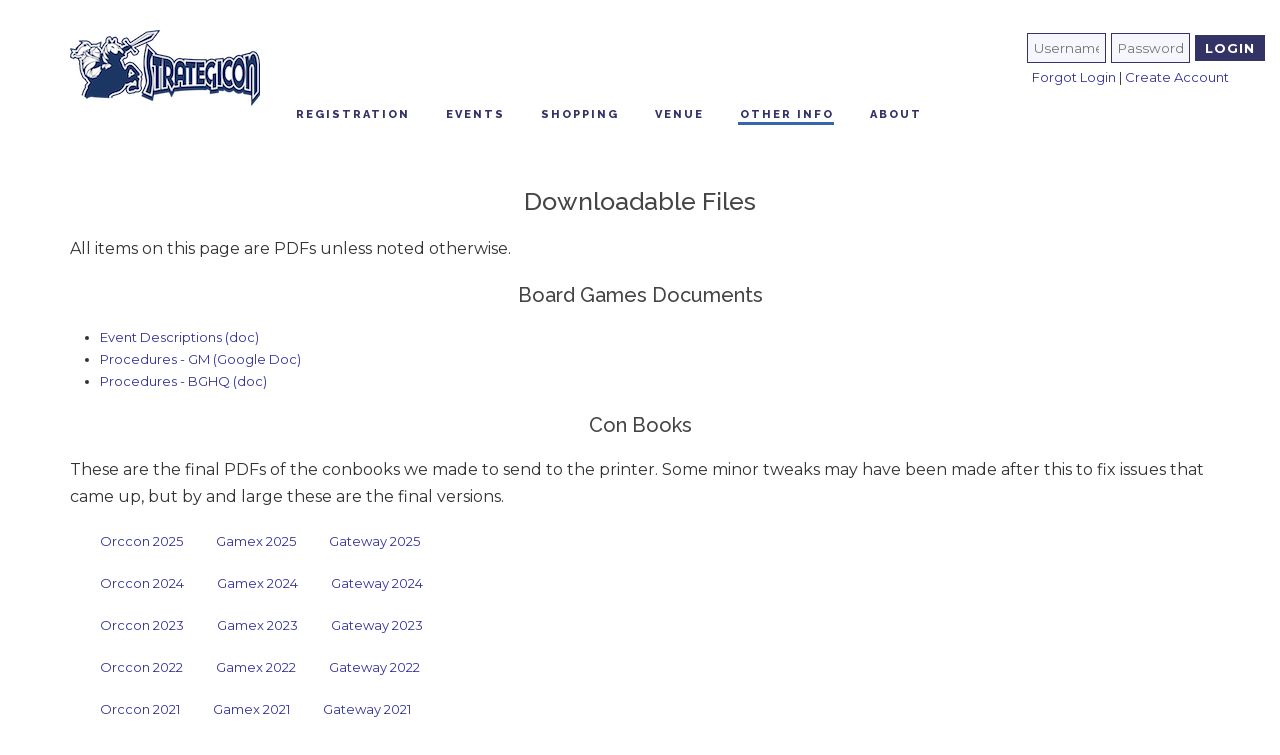

--- FILE ---
content_type: text/html; charset=UTF-8
request_url: https://www.strategicon.net/?downloads
body_size: 5384
content:

<!--[if IE 7]><html class="ie ie7 ltie8 ltie9" lang="en-US"><![endif]-->
<!--[if IE 8]><html class="ie ie8 ltie9" lang="en-US"><![endif]-->
<!--[if !(IE 7) | !(IE 8)  ]><!-->
<html lang="en-US">
<!--<![endif]-->

<head>
 <meta charset="UTF-8" />
 <meta name="viewport" content="initial-scale=1.0" />	
 <meta name="description" content="Strategicon runs three gaming conventions a year. Come and enjoy playing a number of board, card, collectible, miniature, party, tabletop and live action role playing, video and war games. Conventions run for four days each during Presidents, Memorial and Labor Day weekends located at the LAX Hilton." />
<!--
<meta name="keywords" content="game, convention, los angeles, california, play, board, card, collectible, LARP, miniature, RPG, live action, role playing, video" />
-->
 <title>Downloadable Files - Strategicon Conventions</title>
 <meta name='robots' content='index,follow' />
 <!-- link rel='dns-prefetch' href='//platform.vine.co' / -->
 <link rel='dns-prefetch' href='//fonts.googleapis.com' />
 <link rel='dns-prefetch' href='//s.w.org' />

 <link rel='stylesheet' id='master-style-css'  href='/css/master.css' type='text/css' media='all' />
 <link rel='stylesheet' id='Raleway-google-font-css'  href='https://fonts.googleapis.com/css?family=Raleway%3A100%2C200%2C300%2Cregular%2C500%2C600%2C700%2C800%2C900&#038;subset=latin&#038;ver=4.7.3' type='text/css' media='all' />
 <link rel='stylesheet' id='Montserrat-google-font-css'  href='https://fonts.googleapis.com/css?family=Montserrat%3Aregular%2C700&#038;subset=latin&#038;ver=4.7.3' type='text/css' media='all' />
 <link rel='stylesheet' id='Droid-Serif-google-font-css'  href='https://fonts.googleapis.com/css?family=Droid+Serif%3Aregular%2Citalic%2C700%2C700italic&#038;subset=latin&#038;ver=4.7.3' type='text/css' media='all' />
 <link rel='stylesheet' id='master-menu-css'  href='/css/menus-responsive.css' type='text/css' media='all' />
 <link rel='stylesheet' id='icons-css'  href='/css/icons.css' type='text/css' media='all' />
 <link rel='stylesheet' id='responsive-css'  href='/css/style-responsive.css' type='text/css' media='all' />
 <link rel='stylesheet' id='slider-css'  href='/css/slider.css' type='text/css' media='all' />
 <link rel='stylesheet' id='master-other-css'  href='/css/master-other.css' type='text/css' media='all' />
 <link rel='stylesheet' id='other-style-css'  href='/css/other.css' type='text/css' media='all' />

 <script type='text/javascript' src='js/menus.js'></script>
 
 <!-- Required for slider -->
 <script type='text/javascript' src='/includes/js/jquery/jquery.js?ver=1.12.4'></script>
<!-- Only relevant if we have two or pages with identical content. 
 <link rel="canonical" href="https://www.strategicon.net" />
-->
 <!-- As I recall, this is for the pretty gliding menu underline. -->
 <script>var ms_grabbing_curosr='/plugins/masterslider/public/assets/css/common/grabbing.cur',ms_grab_curosr='/plugins/masterslider/public/assets/css/common/grab.cur';</script>

 <!-- Tried to replace with a css only slider has issues with window resizing -->
 <meta name="generator" content="MasterSlider 2.25.4 - Responsive Touch Image Slider" />

<!-- load the script for older ie version -->
<!--[if lt IE 9]>
 <script src="http://www.strategicon.net/wp-content/themes/thekeynote/javascript/html5.js" type="text/javascript"></script>
<![endif]-->
 <!-- These styles are for the photo albums. May not be needed here. -->
<!--
 <style type="text/css">.recentcomments a{display:inline !important;padding:0 !important;margin:0 !important;}</style>
-->
</head>
<body class="page">
 <div class="body-wrapper" data-home="https://www.strategicon.net" >
  <header class="header-wrapper">
	<!-- top navigation -->
<!--div style="text-align:center">Under Transition - Pages may not always work!</div -->
	<!-- logo -->
	<div class="header-inner">
		<div class="login">
			<form method="POST" action="/?login" id="login">
<input type="text" name="username" placeholder="Username" size="6" aria-required="true"><input type="password" name="password" placeholder="Password" size="6" aria-required="true"><input type="hidden" name="current_page" value=downloads><input type="submit" value="Login">
</form>
<a href="/?forgot"> Forgot Login</a> | <a href="/?register">Create Account</a>

		</div>
		<div class="header-container container">
			<!-- logo -->
			<div class="header-logo">
				<a href="/" >
					<img src="/images/LogoHoriz-icon.png" alt="" width="190" height="76" />					</a>
				<!-- Vertical Navigation -->
				<div class="vertical-menu" onfocusout="closeMenu()"> <!-- Begin Vertical Menus (default) -->
					<label for="menu-trigger" class="menu-label"><img src="images/misc/menu.png" alt="Menu" /></label>
					<input type="checkbox" class="menu-trigger" id="menu-trigger" />
					<div class="menu-wrapper">
						<nav class="menus" role="navigation">
<ul id="vertical-menu-list" class="main-menu">
<li>
	<input id="registration-submenu" type="checkbox" onchange="setMenus(this)" />
	<label for="registration-submenu">Registration</label>
	<ul class="sub-menu">
		<li><a title="Registration Info" href="/?registration">Registration Info</a></li>
		<li><a href="/?order">Convention Registration</a></li>
		<li><a href="/?code_of_conduct">Code of Conduct</a></li>
	</ul>
</li>
<li>
	<input id="events-submenu" type="checkbox" onchange="setMenus(this)" />
	<label for="events-submenu">Events</label>
	<ul class="sub-menu">
		<li><a href="/?events">Event Schedule</a></li>
		<li><a href="/?events_needing_gm">Events Needing GM</a></li>
		<li><a href="/?request_a_game">Request a Game</a></li>
		<li><a href="/?run_event">Run an Event</a></li>
		<li><a href="/?event_reg">Event Sign-Ups</a></li>
		<li><a href="/?special_events">Special Events</a></li>
		<li><a href="/?painting">Painting Contest</a></li>
		<li><a href="/?library">Game Library</a></li>
		<li><a href="/?family_area">Family Area</a></li>
	</ul>
</li>
<li>
	<input id="Shopping-submenu" type="checkbox" onchange="setMenus(this)" />
	<label for="Shopping-submenu">Shopping</label>
	<ul class="sub-menu">
		<li><a href="/?exhibitors">Dealer Room</a></li>
		<li><a href="/?flea_market">Flea Market</a></li>
		<li><a href="/?auction">Auction</a></li>
        <li><a href="/?tshirt">Merchandise</a></li>
        <li><a href="/?hosted_shopping">Hosted Events</a></li>
	</ul>
</li>
<li>
	<input id="venue-submenu" type="checkbox" onchange="setMenus(this)" />
	<label for="venue-submenu">Venue</label>
	<ul class="sub-menu">
		<li><a href="/?hotel">Hotel</a></li>
		<li><a href="/?parking">Parking</a></li>
		<li><a href="/?food_stuff">Food &#038; Stuff</a></li>
		<li><a href="/?local_game_stores">Local Game Stores</a></li>
		<li><a href="/?local_attractions">Local Attractions</a></li>
	</ul>
</li>
<li>
	<input id="other-submenu" type="checkbox" onchange="setMenus(this)" />
	<label for="other-submenu">Other Info</label>
	<ul class="sub-menu">
		<li><a href="/?covid19_policy">Covid 19 Policy</a></li>
		<li><a href="/?winners_lists">Winners</a></li>
<!--
		<li><a href="/photo_galleries/index.php">Photo Albums</a></li>
-->
		<li><a href="/?downloads">Downloads</a></li>
		<li><a href="/?new_to_gaming">New to Gaming</a></li>
		<li><a href="/?links_mailing_lists">Links &#038; Mailing Lists</a></li>
		<li><a href="/?advertising">Advertising</a></li>
		<li><a href="/?media_guidelines">Media Guidelines</a></li>
	</ul>
</li>
<li>
	<input id="about-submenu" type="checkbox" onchange="setMenus(this)" />
	<label for="about-submenu">About</label>
	<ul class="sub-menu">
		<li><a href="/?about">About Strategion</a>
		<li><a href="/?dept">Departments</a></li>
		<li><a href="/?volunteer">Volunteer</a></li>
		<li><a href="/?staff">Contact Us</a></li>
		<li><a href="/?game_groups">Supporting Game Groups</a></li>
		<li><a href="/?sponsors">Sponsors</a></li>
	</ul>
</li>

</ul>
						</nav>
					</div>
				</div> <!-- End Vertical Menus -->
				</div>

				<!-- horizontal navigation -->
				<div class="horizontal-menu"> <!-- Begin Horizontal Menus -->
					<div class="menu-wrapper">
						<nav class="menus" role="navigation">
<ul id="horizontal-menu-list" class="main-menu" onmouseleave="resetHighlight()">
<li><a href="/#" onmouseover="menuHighlight(1)">Registration</a>
    <ul class="sub-menu">
        <li><a title="Registration Info" href="/?registration">Registration Info</a></li>
        <li><a href="/?order">Convention Registration</a></li>
        <li><a href="/?code_of_conduct">Code of Conduct</a></li>
    </ul>
</li>
<li><a href="/#" onmouseover="menuHighlight(2)">Events</a>
    <ul class="sub-menu">
        <li><a href="/?events">Event Schedule</a></li>
        <li><a href="/?events_needing_gm">Events Needing GM</a></li>
        <li><a href="/?request_a_game">Request a Game</a></li>
        <li><a href="/?run_event">Run an Event</a></li>
        <li><a href="/?event_reg">Event Sign-Ups</a></li>
        <li><a href="/?special_events">Special Events</a></li>
        <li><a href="/?painting">Painting Contest</a></li>
        <li><a href="/?library">Game Library</a></li>
        <li><a href="/?family_area">Family Area</a></li>
    </ul>
</li>
<li><a href="/#" onmouseover="menuHighlight(3)">Shopping</a>
    <ul class="sub-menu">
        <li><a href="/?exhibitors">Dealer Room</a></li>
        <li><a href="/?flea_market">Flea Market</a></li>
        <li><a href="/?auction">Auction</a></li>
        <li><a href="/?tshirt">Merchandise</a></li>
        <li><a href="/?hosted_shopping">Hosted Events</a></li>
    </ul>
</li>
<li><a href="/#" onmouseover="menuHighlight(4)">Venue</a>
    <ul class="sub-menu">
        <li><a href="/?hotel">Hotel</a></li>
        <li><a href="/?parking">Parking</a></li>
        <li><a href="/?food_stuff">Food &#038; Stuff</a></li>
        <li><a href="/?local_game_stores">Local Game Stores</a></li>
        <li><a href="/?local_attractions">Local Attractions</a></li>
    </ul>
</li>
<!--
<li>
    <a href="/?venue" onmouseover="menuHighlight(4)">Venue</a></li>
<li>
    <a href="/?parking" onmouseover="menuHighlight(5)">Parking</a></li>
-->
<li class="active-menu"><a href="/#" onmouseover="menuHighlight(6)">Other Info</a>
    <ul class="sub-menu">
		<li><a href="/?covid19_policy">Covid 19 Policy</a></li>
        <li><a href="/?winners_lists">Winners</a></li>
<!--
        <li><a href="/photo_galleries/index.php">Photo Albums</a></li>
-->
        <li><a href="/?downloads">Downloads</a></li>
        <li><a href="/?new_to_gaming">New to Gaming</a></li>
        <li><a href="/?links_mailing_lists">Links &#038; Mailing Lists</a></li>
        <li><a href="/?advertising">Advertising</a></li>
        <li><a href="/?media_guidelines">Media Guidelines</a></li>
    </ul>
</li>
<li><a href="/#" onmouseover="menuHighlight(7)">About</a>
    <ul class="sub-menu">
		<li><a href="/?about">About Strategion</a>
        <li><a href="/?dept">Departments</a></li>
        <li><a href="/?volunteer">Volunteer</a></li>
        <li><a href="/?staff">Contact Us</a></li>
        <li><a href="/?game_groups">Supporting Game Groups</a></li>
        <li><a href="/?sponsors">Sponsors</a></li>
    </ul>
</li>

</ul>
						</nav>
					</div>
		</div>
	</div>
	<div class="clear"></div>
  </header>
  <div class="content-wrapper">
	<div>
		<div class="main-content-container item-start-content">
			<div class="content-item main-content">
				<div id="mainContent">
					<a id="maincontentlink"></a>
					<div class="container">
<h2>Downloadable Files</h2>

<p>All items on this page are PDFs unless noted otherwise.</p>

<!--
<h3>Forms</h3>
<ul class="spaced" id="forms">
   <li><a href="http://www.strategicon.net/documents/Orccon2017dealerpacket.pdf">Dealer Packet</a></li>
   <li><a href="http://www.strategicon.net/documents/sponsorship_form.doc">Sponsorship Form (doc)</a></li>
   <li><a href="http://www.strategicon.net/documents/Gateway2014Flier.pdf">Gateway 2014 Flier</a></li>
   <li><a href="http://www.strategicon.net/documents/Gateway2014Handbills.pdf">Gateway 2014 Handbills</a></li>
</ul>
-->

<h3>Board Games Documents</h3>
<ul class="spaced">
   <li><a href="https://www.strategicon.net/documents/Event_Descriptions.doc">Event Descriptions (doc)</a></li>
   <li><a href="https://docs.google.com/document/d/1zcjFT1NGI9Nvy2Ytmu9ji5OcHJZT4SddDHddeEVDZdA/edit?tab=t.0">Procedures - GM (Google Doc)</a></li>
   <li><a href="https://www.strategicon.net/documents/Procedures-BGHQ.doc">Procedures - BGHQ (doc)</a></li>
</ul>
<h3>Con Books</h3>
<p>These are the final PDFs of the conbooks we made to send to the printer. Some minor tweaks may have been made after this to fix issues that came up, but by and large these are the final versions.</p>
<ul class="spaced con_books">
   <li><a href="https://www.strategicon.net/documents/conbooks/Orccon2025Conbook_09.pdf">Orccon 2025</a></li>
   <li><a href="https://www.strategicon.net/documents/conbooks/Gamex2025Conbook_10.pdf">Gamex 2025</a></li>
   <li><a href="https://www.strategicon.net/documents/conbooks/Gateway2025Conbook_09.pdf">Gateway 2025</a></li>
</ul>
<ul class="spaced con_books">
   <li><a href="https://www.strategicon.net/documents/conbooks/Orccon2024Conbook_08.pdf">Orccon 2024</a></li>
   <li><a href="https://www.strategicon.net/documents/conbooks/Gamex2024Conbook_09.pdf">Gamex 2024</a></li>
   <li><a href="https://www.strategicon.net/documents/conbooks/Gateway2024Conbook_07.pdf">Gateway 2024</a></li>
</ul>
<ul class="spaced con_books">
   <li><a href="https://www.strategicon.net/documents/conbooks/Orccon2023Conbook_09.pdf">Orccon 2023</a></li>
   <li><a href="https://www.strategicon.net/documents/conbooks/Gamex2023Conbook_08.pdf">Gamex 2023</a></li>
   <li><a href="https://www.strategicon.net/documents/conbooks/Gateway2023Conbook_08.pdf">Gateway 2023</a></li>
</ul>
<ul class="spaced con_books">
   <li><a href="https://www.strategicon.net/documents/conbooks/Orccon2022Conbook_08.pdf">Orccon 2022</a></li>
   <li><a href="https://www.strategicon.net/documents/conbooks/Gamex2022Conbook_09.pdf">Gamex 2022</a></li>
   <li><a href="https://www.strategicon.net/documents/conbooks/Gateway2022Conbook_11.pdf">Gateway 2022</a></li>
</ul>
<ul class="spaced con_books">
   <li><a href="https://www.strategicon.net/documents/conbooks/Orccon2021Conbook_04.pdf">Orccon 2021</a></li>
   <li><a href="https://www.strategicon.net/documents/conbooks/Gamex2021Conbook_03.pdf">Gamex 2021</a></li>
   <li><a href="https://www.strategicon.net/documents/conbooks/Gateway2021Conbook_07.pdf">Gateway 2021</a></li>
</ul>
<ul class="spaced con_books">
   <li><a href="https://www.strategicon.net/documents/conbooks/Orccon2020Conbook_05.pdf">Orccon 2020</a></li>
   <li><a href="https://www.strategicon.net/documents/conbooks/Gamex2020Conbook_07.pdf">Gamex 2020</a></li>
   <li><a href="https://www.strategicon.net/documents/conbooks/Gateway2020Conbook_05.pdf">Gateway 2020</a></li>
</ul>
<ul class="spaced con_books">
   <li><a href="https://www.strategicon.net/documents/conbooks/Orccon2019Conbook_07.pdf">Orccon 2019</a></li>
   <li><a href="https://www.strategicon.net/documents/conbooks/Gamex2019Conbook_06.pdf">Gamex 2019</a></li>
   <li><a href="https://www.strategicon.net/documents/conbooks/Gateway2019Conbook_09.pdf">Gateway 2019</a></li>
</ul>
<ul class="spaced con_books">
   <li><a href="https://www.strategicon.net/documents/conbooks/Orccon2018Conbook_07.pdf">Orccon 2018</a></li>
   <li><a href="https://www.strategicon.net/documents/conbooks/Gamex2018Conbook_08.pdf">Gamex 2018</a></li>
   <li><a href="https://www.strategicon.net/documents/conbooks/Gateway2018Conbook_08.pdf">Gateway 2018</a></li>
</ul>
<ul class="spaced con_books">
   <li><a href="https://www.strategicon.net/documents/conbooks/Orccon2017Conbook_06.pdf">Orccon 2017</a></li>
   <li><a href="https://www.strategicon.net/documents/conbooks/Gamex2017Conbook_07.pdf">Gamex 2017</a></li>
   <li><a href="https://www.strategicon.net/documents/conbooks/Gateway2017Conbook_08.pdf">Gateway 2017</a></li>
</ul>
<ul class="spaced con_books">
   <li><a href="https://www.strategicon.net/documents/conbooks/Orccon2016Conbook_11.pdf">Orccon 2016</a></li>
   <li><a href="https://www.strategicon.net/documents/conbooks/Gamex2016Conbook_07.pdf">Gamex 2016</a></li>
   <li><a href="https://www.strategicon.net/documents/conbooks/Gateway2016Conbook_09.pdf">Gateway 2016</a></li>
</ul>
<ul class="spaced con_books">
   <li><a href="https://www.strategicon.net/documents/conbooks/Orccon2015Conbook_08.pdf">Orccon 2015</a></li>
   <li><a href="https://www.strategicon.net/documents/conbooks/Gamex2015Conbook_08.pdf">Gamex 2015</a></li>
   <li><a href="https://www.strategicon.net/documents/conbooks/Gateway2015Conbook_09.pdf">Gateway 2015</a></li>
</ul>
<ul class="spaced con_books">
   <li><a href="https://www.strategicon.net/documents/conbooks/Orccon2014Conbook_07.pdf">Orccon 2014</a></li>
   <li><a href="https://www.strategicon.net/documents/conbooks/Gamex2014Conbook_07.pdf">Gamex 2014</a></li>
   <li><a href="https://www.strategicon.net/documents/conbooks/Gateway2014Conbook_06.pdf">Gateway 2014</a></li>
</ul>
<ul class="spaced con_books">
   <li><a href="https://www.strategicon.net/documents/conbooks/Orccon2013Conbook_06.pdf">Orccon 2013</a></li>
   <li><a href="https://www.strategicon.net/documents/conbooks/Gamex2013Conbook_06.pdf">Gamex 2013</a></li>
   <li><a href="https://www.strategicon.net/documents/conbooks/Gateway2013Conbook_07.pdf">Gateway 2013</a></li>
</ul>
<ul class="spaced con_books">
   <li><a href="https://www.strategicon.net/documents/conbooks/Orccon2012Conbook_06.pdf">Orccon 2012</a></li>
   <li><a href="https://www.strategicon.net/documents/conbooks/Gamex2012Conbook_06.pdf">Gamex 2012</a></li>
   <li><a href="http://www.strategicon.net/documents/conbooks/Gateway2012Conbook_07.pdf">Gateway 2012</a></li>
</ul>
<ul class="spaced con_books">
   <li><a href="https://www.strategicon.net/documents/conbooks/Orccon2011Conbook_06.pdf">Orccon 2011</a></li>
   <li><a href="https://www.strategicon.net/documents/conbooks/Gamex2011Conbook_05.pdf">Gamex 2011</a></li>
   <li><a href="https://www.strategicon.net/documents/conbooks/Gateway2011Conbook_06.pdf">Gateway 2011</a></li>
</ul>
<ul class="spaced con_books">
   <li><a href="https://www.strategicon.net/documents/conbooks/ConbookOrccon2010_05.pdf">Orccon 2010</a></li>
   <li><a href="https://www.strategicon.net/documents/conbooks/ConbookGamex2010_08.pdf">Gamex 2010</a></li>
   <li><a href="https://www.strategicon.net/documents/conbooks/ConbookGateway2010_06.pdf">Gateway 2010</a></li>
</ul>
<ul class="spaced con_books">
   <li><a href="https://www.strategicon.net/documents/conbooks/Orccon09Conbook-proof06.pdf">Orccon 2009</a></li>
   <li><a href="https://www.strategicon.net/documents/conbooks/ConbookGamex2009_06.pdf">Gamex 2009</a></li>
   <li><a href="https://www.strategicon.net/documents/conbooks/ConbookGateway2009_02.pdf">Gateway 2009</a></li>
</ul>
<ul class="spaced con_books">
   <li><a href="https://www.strategicon.net/documents/conbooks/Orccon08Conbook-proof07.pdf">Orccon 2008</a></li>
   <li><a href="https://www.strategicon.net/documents/conbooks/Gamex08Conbook-proof07.pdf">Gamex 2008</a></li>
   <li><a href="https://www.strategicon.net/documents/conbooks/Gateway2008Conbook-proof08.pdf">Gateway 2008</a></li>
</ul>
<ul class="spaced con_books">
   <li><a href="https://www.strategicon.net/documents/conbooks/Orccon07Conbook.pdf" target="_blank">Orccon 2007</a></li>
   <li><a href="https://www.strategicon.net/documents/conbooks/Gamex07Conbook.pdf" target="_blank">Gamex 2007</a></li>
   <li><a href="https://www.strategicon.net/documents/conbooks/Gateway07Conbook.pdf">Gateway 2007</a></li>
</ul>
<br />

</div>
				</div>
			</div>
		</div>
	</div><!-- content -->
	<div class="clear" ></div>
  </div><!-- content wrapper -->
		
  <footer class="footer-wrapper" >
	<div class="footer-container container">
		<div class="footer-column four columns">
			<div class="widget content-item footer-widget">
				<h3 class="widget-title">2026 Convention Dates</h3>
				<ul>
					<li><b>Orccon 2026</b><br>February 13-16, 2026</li>
					<li><b>Gamex 2026</b><br>May 22-25, 2026</li>
					<li><b>Gateway 2026</b><br>September 4-7, 2026</li>
				</ul>
				<a href="https://www.facebook.com/strategicon/" target="_blank"><i class="footer-icon fa fa-facebook-square" style="color: #FFFFFF; font-size: 24px; " ></i></a>&nbsp; &nbsp; <a href="https://www.strategicon.net/discord" target="_blank"><i class="footer-icon fa fa-discord-clyde" style="color: #FFFFFF; font-size: 24px; " ></i></a>&nbsp; &nbsp; <!-- a href="https://twitter.com/Strategicon"><i class="footer-icon fa fa-twitter-square" style="color: #FFFFFF; font-size: 24px; " ></i></a>&nbsp &nbsp --> <a href="https://instagram.com/stratcon"><i class="footer-icon fa fa-instagram" style="color: #FFFFFF; font-size: 24px; " ></i></a>
			</div>
		</div>
		<div class="footer-column four columns">
			<div class="widget content-item footer-widget">
				<h3 class="widget-title">Orccon 2026<br>Important Dates</h3>
				<ul>
					<li>Event submission deadline Jan 23<br /><!--(Boardgames by Jan 21) --></li>
					<li>Game sign-up starts Jan 24 at noon.</li>
					<li>Hotel Registration with convention rate by Jan 29</li>
					<li>All convention pre-registration ends Feb 9</li>
<!--
					<li>Pre-Convention game sign-up starts May 2</li>
-->
				</ul>
<!--
				<p>We have not decided exactly when or if we will disable any features before the convention starts. However, the earliest suggested timeframe is May 20th.</p>
-->
			</div>
		</div>
		<div class="footer-column four columns">
			<div class="widget footer-widget">
				<h3 class="widget-title">About Us</h3>
				<p>Our conventions offer the chance to play, watch and buy a variety of board, card, miniatures, roleplaying, collectable, and video games.</p><p>Convention opens on Friday at noon and runs continuously until Monday at 6 p.m.</p>
			</div>
		</div>
		<div class="footer-column four columns" >
			<div class="widget content-item footer-widget">
				<h3 class="widget-title">Register Today!</h3>
				<p>Join us for four action-packed days of gaming! We offer a variety of ticket options.</p>
				<a class="button small" href="/?volunteer" target="_self">Be a Volunteer</a>
				<a class="button small" href="/?order" target="_self">Register Today!</a>
			</div>
		</div>
		<div class="clear"></div>
	</div>
			
	<div class="copyright-wrapper">
		<div class="copyright-container container">
			<div class="copyright-left"></div>
			<div class="copyright-right">© 2006 - 2025 Strategicon</div>
			<div class="clear"></div>
		</div>
	</div>
  </footer>
 </div> <!-- body-wrapper -->

 <script type="text/javascript"></script><script type='text/javascript' src='/plugins/kn_plugins/superfish/js/superfish.js?ver=1.0'></script>
 <!-- Stops menu hover underline when not hovering -->
 <script type='text/javascript' src='/includes/wp-js/hoverIntent.min.js?ver=1.8.1'></script>
<!--
 <script type='text/javascript' src='/plugins/kn_plugins/dl-menu/modernizr.custom.js?ver=1.0'></script>
 <script type='text/javascript' src='/plugins/kn_plugins/dl-menu/jquery.dlmenu.js?ver=1.0'></script>
-->
 <script type='text/javascript' src='/plugins/kn_plugins/jquery.easing.js?ver=1.0'></script>
 <script type='text/javascript' src='/plugins/kn_plugins/fancybox/jquery.fancybox.pack.js?ver=1.0'></script>
 <script type='text/javascript' src='/plugins/kn_plugins/fancybox/helpers/jquery.fancybox-media.js?ver=1.0'></script>
 <script type='text/javascript' src='/plugins/kn_plugins/fancybox/helpers/jquery.fancybox-thumbs.js?ver=1.0'></script>
 <script type='text/javascript' src='/plugins/kn_plugins/flexslider/jquery.flexslider.js?ver=1.0'></script>
 <script type='text/javascript' src='/plugins/wd-twitter-feed/assets/js/twitter-feed.min.js?ver=3.0.8'></script>
 <script type='text/javascript' src='/includes/wp-js/wp-embed.min.js?ver=4.7.3'></script>
 <script type='text/javascript' src='/plugins/masterslider/public/assets/js/masterslider.min.js?ver=2.25.4'></script>
 <script type="text/javascript">
  var gaJsHost = (("https:" == document.location.protocol) ? "https://ssl." : "http://www.");
  document.write(unescape("%3Cscript src='" + gaJsHost + "google-analytics.com/ga.js' type='text/javascript'%3E%3C/script%3E"));
 </script>
 <script type="text/javascript">
  try {
	var pageTracker = _gat._getTracker("UA-10325060-1");
	pageTracker._trackPageview();
  } catch(err) {}
 </script>
</body>

</html>


--- FILE ---
content_type: text/css
request_url: https://www.strategicon.net/css/master.css
body_size: 3693
content:
/* This is the master conversion from WP */

/********************************/
/***** style.css *****/
h1, h2, h3, h4 {
	text-align: center;
} /* 23 */

html, body, div, span, applet, object, iframe, h1, h2, h3, h4, h5, h6, p, blockquote, pre, a, abbr, acronym, address, big, cite, code, del, dfn, em, font, img, ins, kbd, q, s, samp, small, strike, strong, sub, sup, tt, var, b, i, center, dl, dt, dd, ol, ul, li, fieldset, form, label, legend, table, caption, tbody, tfoot, thead, tr, th, td, article, aside, audio, canvas, details, figcaption, figure, footer, header, hgroup, mark, menu, meter, nav, output, progress, section, summary, time, video {
	border: 0;
	outline: 0;
	font-size: 100%;
	vertical-align: baseline;
	background: transparent;
	margin: 0;
	padding: 0;
} /* 32 */

article, aside, dialog, figure, footer, header, hgroup, nav, section, blockquote {
	display: block;
} /* 40 */

nav ul {
	list-style: none;
} /* 41 */

ul {
	list-style: disc;
} /* 43 */

ul ul {
	list-style: circle;
} /* 44 */

table {
	border-collapse: collapse;
	border-spacing: 0;
} /* 51 */

input[type=submit], input[type=button], button {
	margin: 0;
	padding: 0;
} /* 53 */

input, select, a img {
	vertical-align: middle;
} /* 54 */

i, em {
	font-style: italic;
} /* 57 */

form input[type="text"] {
	color: #000000;
	background-color: #f6f6ff;
} /* 58 */

.clear {
	display: block;
	clear: both;
	visibility: hidden;
	line-height: 0;
	height: 0;
	zoom: 1;
} /* 60 */

.aligncenter, div.aligncenter {
display: block;
margin: 5px auto 5px auto;
} /* 66 */

.aligncenter {
display: block;
margin: 5px auto 5px auto;
} /* 69 */

a img.aligncenter {
	display: block;
	margin-left: auto;
	margin-right: auto;
} /* 73 */

i {
	margin-right: 5px;
} /* 85 */

a {
	text-decoration: none;
} /* 86 */

p {
	margin-bottom: 20px;
	font-size: 16px;
	text-align: left; /* DO NOT CHANGE -- Eric M. Aldrich I */
} /* 87 */

ul, ol {
	margin-bottom: 20px;
	margin-left: 30px;
} /* 88 */

body {
	line-height: 1.7;
	font-family: Arial, Helvetica, sans-serif;
	overflow-y: scroll;
	-webkit-text-size-adjust: 100%;
	-webkit-font-smoothing: antialiased;
} /* 89 */

h1, h2, h3, h4, h5, h6 {
	line-height: 1.3;
	margin-bottom: 18px;
	font-weight: 500;
} /* 91 */

.container {
	padding: 0px;
	margin: 0px auto;
} /* 98 */

.column, .columns {
	float: left;
	position: relative;
	min-height: 1px;
} /* 99 */

div.footer-container {
	margin-top: 0;
} /* 110 */

.three {
	width: 33.333%;
} /* 112 */

.four {
	width: 25%;
} /* 111 */

.two {
	width: 50%;
} /* 114 */

.one-column {
	width: 100%;
} /* 120 */

.content-item {
	margin: 0px 15px 20px;
	min-height: 1px;
} /* 124 */

.content-item.content-main {
	margin-bottom: 55px;
} /* 128 */

.color-wrapper,
.section-container, .item-start-content {
	padding-top: 50px;
} /* 130 */

.main-content-container {
	padding-top: 50px;
}

.color-wrapper {
	padding-bottom: 40px;
} /* 131 */

img, video {
	max-width: 100%;
	height: auto;
	width: auto;
} /* 138 */

input[type="text"], input[type="email"], input[type="password"], textarea {
	border: 0px;
	outline: none;
	padding: 6px;
	max-width: 100%;
} /* 140 */

a {
	transition: color 300ms, background-color 300ms, opacity 300ms;
	-moz-transition: color 300ms, background-color 300ms, opacity 300ms;
	-o-transition: color 300ms, background-color 300ms, opacity 300ms;
	-webkit-transition: color 300ms, background-color 300ms, opacity 300ms;
} /* 144 */

.body-wrapper {
	overflow: hidden;
} /* 151 */

.left {
	float: left;
} /* 161 */

.right {
	float: right;
} /* 162 */

.content-wrapper {
	position: relative;
	padding: 0 10px;
	z-index: 89;
} /* 164 */

.header-wrapper,
header {
	background-color: #ffffff;
	position: relative;
	z-index: 99;
	left: 0px;
	right: 0px;
	padding: 30px 10px 0 10px;
} /* 215 */

.header-container {
	position: relative;
	z-index: 97;
	/* margin-top: 30px; */
} /* 216 */

.header-logo,
.logo {
	float: left;
	/* margin-top: 15px; */
	margin-left: 15px;
	margin-right: 15px;
	max-width: 190px;
} /* 217 */

.header-inner {
	transition: background-color 300ms;
	-moz-transition: background-color 300ms;
	-o-transition: background-color 300ms;
	-webkit-transition: background-color 300ms;
}//* 220 */

.color-wrapper {
	overflow: hidden;
	background-position: center 0px;
	background-repeat: repeat;
	position: relative;
} /* 261 */

.widget-title {
	font-size: 12px;
	font-weight: 700;
	margin-bottom: 25px;
	letter-spacing: 3px;
	text-transform: uppercase;
} /* 267 */

/* This should be moved to the narrow view only */
/* Moved to small_device.css */
/* .widget.footer-widget {
	margin-bottom: 50px;
} */ /* 269 */

.stunning-text-item.type-normal .stunning-text-title {
	font-size: 26px;
	margin-bottom: 25px;
	text-transform: uppercase;
	font-weight: 800;
	letter-spacing: 3px;
} /* 280 */

.stunning-text-item.type-normal .stunning-text-caption {
	font-size: 14px;
} /* 281 */

.stunning-text-item.with-padding {
	padding: 35px 35px 15px;
} /* 285 */

.stunning-text-item.with-padding .stunning-text-caption {
	margin-bottom: 20px;
} /* 289 */

.footer-wrapper {
	position: relative;
	background-repeat: no-repeat;
	background-position: right top;
} /* 292 */

.footer-wrapper .dlr-widget-title {
	margin-bottom: 25px;
} /* 295 */

.footer-wrapper .widget-title {
	margin-bottom: 25px;
	color: #ffffff;
}

.footer-container {
	padding-top: 60px;
} /* 296 */

.copyright-left {
	margin: 0px 15px;
	float: left;
} /* 299 */

.copyright-right {
	margin: 0px 15px;
	float: right;
} /* 300 */

.copyright-wrapper {
	border-top-width: 1px;
	border-top-style: solid;
} /* 301 */

.copyright-container {
	padding: 15px 0px;
} /* 302 */

.item-title-wrapper.content-item {
	text-align: center;
	margin-bottom: 40px;
} /* 326 */

.item-title-wrapper .item-title {
	font-size: 36px;
	margin-bottom: 0px;
	font-weight: 800;
	text-transform: uppercase;
	line-height: 1;
	letter-spacing: 4px;
} /* 332 */

.item-title-wrapper .item-title.title-small {
	font-size: 20px;
} /* 335 */

.item-title-wrapper .item-title-divider {
	width: 20%; /* 50px; */
	margin-top: 25px;
	border-bottom-width: 2px;
	border-bottom-style: solid;
} /* 343 */

.item-title-wrapper.pos-center {
	text-align: center;
} /* 348 */

.item-title-wrapper.pos-center .item-title-divider {
	margin-left: auto;
	margin-right: auto;
} /* 349 */

.title-item {
	margin-bottom: 40px;
} /* 350 */

.title-item .item-title-wrapper.content-item {
	margin-bottom: 0px;
} /* 351 */

.title-item .item-title-wrapper .item-title {
	font-size: 37px;
} /* 352 */

input[type="submit"], input[type="button"] {
	-webkit-appearance: none;
} /* 382 */

.button,
a.abutton,
input[type="button"], input[type="submit"] {
	display: inline-block;
	font-size: 13px;
	padding: 17px 25px;
	margin-bottom: 15px;
	margin-right: 5px;
	outline: none;
	cursor: pointer;
	text-transform: uppercase;
	font-weight: 700;
	letter-spacing: 1px;
	border: none;
} /* 383 */

.button.small,
.footer-wrapper a.abutton.small {
	font-size: 11px;
	padding: 12px 16px;
} /* 386 */

.footer-wrapper a.abutton.small {
	margin-top: 30px;
	color: #333366;
	background-color: #ffffff;
}

.column-service-item .column-service-title {
	margin-bottom: 20px;
	font-size: 14px;
	font-weight: bold;
	text-transform: uppercase;
	letter-spacing: 2px;
} /* 394 */

.service-with-image-item .service-with-image-title {
	font-size: 17px;
	margin-top: 5px;
	text-transform: uppercase;
	font-weight: 800;
	letter-spacing: 3px;
} /* 409 */

.service-with-image-item .service-with-image-content-wrapper {
	overflow: hidden;
} /* 410 */

i.footer-icon {
	margin-right: 10px;
} /* 450 */

.image-frame {
	display: inline-block;
	max-width: 100%;
	position: relative;
} /* 459 */

/*
.image-frame img {
	display: block;
} *//* 460 */

.image-frame.frame-type-rounded {
	overflow: hidden;
	-moz-border-radius: 10px;
	-webkit-border-radius: 10px;
	border-radius: 10px;
} /* 463 */

.image-frame-item {
	text-align: center;
	line-height: 0;
} /* 473 */

.image-frame .image-link-overlay {
	position: absolute;
	top: 0px;
	right: 0px;
	bottom: 0px;
	left: 0px;
	opacity: 0;
	filter: alpha(opacity=0);
	cursor: pointer;
} /* 478 */

.image-frame .image-link-icon {
	padding: 25px;
	line-height: 1;
	display: inline-block;
	position: absolute;
	top: 50%;
	left: 50%;
	margin-top: -37px;
	margin-left: -37px;
	background: url('images/portfolio-icon-overlay.png');
	opacity: 0;
	filter: alpha(opacity=0);
	-moz-border-radius: 37px;
	-webkit-border-radius: 37px;
	border-radius: 37px;
	filter: inherit;
} /* 481 */

.image-frame .image-link-icon i {
	margin-right: 0px;
} /* 486 */

#special_events {
	max-width: 800px;
	margin-left: auto;
	margin-right: auto;
} /* 524 */

#special_events div {
	clear: both;
	padding-top: 80px;
} /* 530 */

#special_events h3 {
	margin-bottom: 20px;
} /* 535 */

#special_events .odd {
	float: left;
	margin-right: 30px;
} /* 551 */

#special_events .even {
	float: right;
	margin-left: 30px;
} /* 556 */

table {
	width: 100%;
	text-align: center;
} /* 596 */

table tr td {
	padding: 15px 0px;
	border-bottom-width: 1px;
	border-bottom-style: solid;
} /* 597 */

table tr td:first-of-type {
	text-align:left;
}

table tr th {
	padding: 13px 0px;
	font-size: 16px;
	font-weight: normal;
} /* 598 */

body .ms-skin-default .ms-inner-controls-cont {
	position: static;
} /* 782 */

.speaker-item .speaker-item-title {
	font-size: 15px;
	text-transform: uppercase;
	font-weight: bold;
	letter-spacing: 2px;
	margin-bottom: 7px;
} /* 1122 */

.speaker-item .speaker-item-content {
	text-align: center;
} /* 1124 */

.speaker-item .speaker-thumbnail {
	margin-bottom: 26px;
} /* 1127 */

.speaker-item .speaker-thumbnail-overlay {
	position: absolute;
	top: 0px;
	left: 0px;
	bottom: 0px;
	right: 0px;
	opacity: 0;
	filter: alpha(opacity=0);
	transition: opacity 300ms;
	-moz-transition: opacity 300ms;
	-o-transition: opacity 300ms;
	-webkit-transition: opacity 300ms;
} /* 1128 */

.speaker-type-round .speaker-item {
	margin-bottom: 35px;
} /* 1139 */

.speaker-type-round .speaker-thumbnail-overlay,
.speaker-type-round .speaker-thumbnail {
	border-radius: 5px;
	-moz-border-radius: 5px;
	-webkit-border-radius: 5px;
	overflow: hidden;
} /* 1140 */

.speaker-thumbnail {
	position: relative;
} /* 1149 */

.speaker-thumbnail img {
	display: block;
} /* 1150 */

.location-item {
	font-size: 15px;
	text-align: center;
} /* 1311 */

.location-item .location-title {
	font-size: 24px;
	font-weight: bold;
	text-transform: uppercase;
	margin-bottom: 2px;
	letter-spacing: 4px;
} /* 1312 */

.location-item .location-addr i {
	margin-right: 15px;
} /* 1313 */

.master-slider-parent {
	padding-bottom: 0px !important;
} /* 1561 */

/***** End style.css *****/
/********************************/
/* strategion style.css */
div.login {
	position: relative;
	float: right;
/*
	margin-right: 20px;
	margin-left: 700px;
*/
	z-index: 100;
} /* 138 */

div#login input {
	margin-left: 5px;
} /* 145 */

div#login input[type="submit"] {
	padding: 5px 10px;
	margin-top: 5px;
	margin-bottom: 5px;
} /* 149 */

div.login a:first-of-type {
	margin-left: 10px;
}

/* New Since 2019-04-17 */
#event-results div {
	overflow-x: scroll;
}

#event_search .results li {
	list-style-type: none;
}

img.left {
	margin-right: 5px;
}

img.right {
	margin-left: 5px;
}

footer p {
	font-size: 13px;
	text-align: left;
}

.guest.special h4 {
	margin-top: 40px;
}

.guest.special img {
	width: 320px;
	margin-top: 5px;
	margin-bottom: 40px;
}

.guest.special img.left {
	margin-right: 40px;
}

.guest.special img.right {
	margin-left: 40px;
}

.dept h3 {
	margin-top: 20px;
}

.dept img {
	width: 40%;
	margin-top: 5px;
	margin-bottom: 20px;
}

.dept img.left {
	margin-right: 20px;
}

.dept img.right {
	margin-left: 20px;
}

.highlight-box {
	background-color: #333366;
	color: #ffffff;
	padding: 15px;
	border-radius: 10px;
}

.highlight-box h3 {
	color: #ffffff;
}

.highlight-box ul {
	list-style-type: none;
	margin-bottom: 0px;
	margin-left: 0px;
}

.highlight-box p {
	font-size: 13px;
}

/*
#sign-up .highlight-box {
	float: right;
}
*/

.msg_box {
	display: inline-block;
	margin: 15px auto;
	border: 2px solid black;
	padding: 20px;
	font-size: 2em;
}

#sign-up ul {
	list-style-type: none;
	margin-left: 0px;
}

#sign-up .button {
	float: none;
}

#sign-up .signed-up li>span {
	white-space: nowrap;
}

#sign-up .signed-up li>span:first-of-type {
	font-weight: bold;
}

#sign-up .signed-up span {
	margin-right: 5px;
}
/*
.high {
	border-color: #ffffcc;
	border-width: 2px;
	border-style: solid;
}
*/
/* End strategion style.css */
/********************************/
/***** Strategicon style-custom.css *****/
/* .page-id-3512 .stunning-text-caption h4, .page-id-3512 .stunning-text-caption a {
	color: #ffffff;
} *//* 2 */

/***** End Strategicon style-custom.css *****/
/********************************/
/***** twitter-feed.min.css *****/
/* atf css attached to potentiolly unviewed html */
/*
.atf-static-tweets .atf-inner-wrapper .atf-tweet-wrapper {
	margin: 0 0 15px 0;
	width: 100%;
	text-rendering: optimizeLegibility;
	word-wrap: break-word;
	-webkit-hyphens: auto;
	font-size: 14px;
} *//* 1:6122 */

/*.atf-object .atf-tweet-wrapper {
	box-sizing: content-box !important;
	cursor: pointer;
} *//* 1:9255 */

/*.atf-object.atf-skin-default .atf-tweet-wrapper {
	background-color: transparent;
} *//* 1:10577 */

/***** End twitter-feed.min.css *****/
/********************************/
/*
fonts.googleapis.com/css?family=Raleway%3A100%2C200%2C300%2Cregular%2C500%2C600%2C700%2C800%2C900&#038;subset=latin&#038;ver=4.7.3'
fonts.googleapis.com/css?family=Montserrat%3Aregular%2C700&#038;subset=latin&#038;ver=4.7.3'
fonts.googleapis.com/css?family=Droid+Serif%3Aregular%2Citalic%2C700%2C700italic&#038;subset=latin&#038;ver=4.7.3'
*/



--- FILE ---
content_type: text/css
request_url: https://www.strategicon.net/css/menus-responsive.css
body_size: 1710
content:
/* Menus */

/* There are separate vertical and horizontal menu lists. There are two because Javascript is needed for hiding things when accessing the submenus in the vertical menus. Syncing the Javascript and css when switching between horizontal and vertical menus became a convoluted mess that still didn't work.

Where possible, the same css is used for both.
*/

nav {
	font-family: "Raleway";
}

/* Because master.css controls ul ul */
nav ul ul {
	list-style: none;
}

.main-menu {
	pointer-events: auto;
	background-color: #333366;
}

/* Margin to make sure highlight covers horizontally */
.main-menu ul {
	display: none;
	margin-left: 0;
}

.main-menu li {
/*
	background-color: #333366;
*/
	position: relative;
}

/* Used by all labels and a, including sub-menu */
.main-menu li label,
.main-menu li a {
	display: block;
	position: relative;
	padding: 15px 20px;
	font-size: 16px;
	line-height: 20px;
/*	font-weight: 300; */
	color: #fff;
	outline: none;
}

/* Top Menu Items only */
.main-menu > li > label,
.main-menu > li > a {
	font-size: 13px;
	text-decoration: none;
	text-transform: uppercase;
	font-weight: 800;
	letter-spacing: 2px;
}

/* Hover highlight */
.main-menu input:checked + label:hover:before,
.main-menu li label:hover,
.main-menu li a:hover {
	background: rgba(255,255,255,0.1);
}

/* Vertical Menus Only */

.horizontal-menu {
	display: none;
}

.menu-label,
.menu-trigger {
	position: absolute;
	left: 215px; /* 100px; */
	top: 50%;
	margin-top: -20px;
	width: 43px;
	height: 39px;
	cursor: pointer;
}

.menu-trigger {
	position: relative;
}

/* Something doesn't like vertical-menu as an id */
/* Remove all menu inputs from view */
.vertical-menu input {
	display: none;
}

/* Hide the menu until trigger checkbox checked */
.vertical-menu .menu-wrapper {
	display: none;
}

.vertical-menu .main-menu {
	position: absolute;
	left: 140px;
	width: 100%;
	max-width: 450px;
	margin-top: 20px;
}

.main-menu label {
	cursor: pointer;
}

/* Right Arrow */
.main-menu label:after {
	position: absolute;
	top: 0;
	right: 15px;
	line-height: 50px;
	font-family: FontAwesome;
	speak: none;
/*	-webkit-font-smoothing: antialiased; */
	content: "\3E"; /* content: "\f105"; */
	font-size: 16px;
}

/* The convoluted way to change content in css */
.main-menu input:checked + label {
	visibility: hidden;
	position: relative;
}

/* The convoluted way to change content in css */
.main-menu input:checked + label:before {
	visibility: visible;
	content: "\3C   Back";
	padding: 15px 20px;
	position: absolute;
	top: 0;
	left: 0;
	right: 0;
	bottom: 0;
}

.main-menu input:checked ~ ul,
.menu-trigger:checked + .menu-wrapper {
	display: block;
}

/* End Vertical Menus Only */

/********************************************/
/********** Mobile size only **********/
/********************************************/
@media only screen and (max-width: 767px) {
	/* Moves the menu button off the logo */
/*
	.menu-label {
		left: 20px;
	}
*/

	.vertical-menu .main-menu {
		left: -30px;
	}
}

/********************************************/
/********** Desktop **********/
/********************************************/
@media only screen and (min-width: 960px) {
	.horizontal-menu {
		display: block;
		padding-top: 20px;
	}

	.vertical-menu {
		display: none;
	}

	.menu-wrapper {
	/*margin-top: 20px; */ /* 44px; */
		text-align: center;
	}

	/* Ensures horizontal centering of menu */
	.menus {
		display: inline-block;
		min-width: 80%; /* Prevents login float from messing with menu */
	}

	.main-menu {
		margin: 0;
		margin-top: 20px;
	}

	.main-menu li {
		background-color: #333366;
		white-space: nowrap;
	}

	/* Top level menu background and horizontal listing with no overlap */
	.main-menu > li {
		background-color: #ffffff;
		float: left;
		padding: 0px 17px;
	}

	/* Used by top level a */
	.main-menu > li > a {
		font-size: 11px;
		color: #333366;
		padding: 0 0 0 2px; /*  0px 18px 0px; */
		margin-bottom: 10px;
		line-height: 1.3;
		border-bottom-width: 3px;
		border-bottom-color: transparent;
		border-bottom-style: solid;
	}

	/* Top level a underscore highlight */
	.main-menu > li.active-menu > a,
	.main-menu > li:hover > a {
		border-bottom-color: #3366aa;
	}

	/* Sub-menu - in line with top menu and limited width */
	.main-menu li ul {
		position: absolute;
		min-width: 190px;
/*		top: 100%;
		z-index: 99; */
	}

	.main-menu li:not:nth-of-type(8) ul {
		left: 0;
	}

	/* Needed to keep admin sub-menu in view when desktop format smallest */
	.main-menu li:nth-of-type(8) ul {
		right: 0;
	}

	/* Sub-menu on hover */
	.main-menu li:hover ul {
		display: block;
	}

	/* Is this used ? */
	.menu-wrapper .main-menu > li:first-child > a {
		padding-left: 0px;
	}

	/* Sub-menu a */
	.main-menu ul li a {
		font-size: 13px;
		padding: 10px 15px;
		border-top-width: 1px;
		border-top-style: solid;
	}
}
/* End Desktop */


--- FILE ---
content_type: text/css
request_url: https://www.strategicon.net/css/icons.css
body_size: 472
content:
/***** font-awesome.min.css *****/

.fa {
    display: inline-block;
    font: normal normal normal 14px/1 FontAwesome;
    font-size: inherit;
    text-rendering: auto;
    -webkit-font-smoothing: antialiased;
    -moz-osx-font-smoothing: grayscale;
} /* 4:429 */

.fa-twitter-square:before {
    content: url("../images/misc/Twitter_Rounded_Sq_Wh.png");
    /* content: "\f081"; */
} /* 4:7417 */

.fa-facebook-square:before {
    content: url("../images/misc/facebook-white.png");
    /* content: "\f082"; */
} /* 4:7459 */
.fa-discord-clyde:before {
    content: url("../images/misc/discord_clyde_white.png");
	height: 32px;
	width: 32px;
    /* content: "\f082"; */
} /* 4:7459 */

/* hourglass hover event images */
.fa-chain:before, .fa-link:before {
    content: "\1f517";
    /* content: "\231B"; */
    /* content: &#8987; */
    /* content: "\f0c1"; */
} /* 4:9236 */

/* Address arrow */
.fa-location-arrow:before {
    content: url("../images/misc/pointer.png");
    /* content: "\f124"; */
} /* 4:12948 */

.fa-instagram:before {
    content: url("../images/misc/instagram-white.png");
    /* content: "\f16d"; */
} /* 4:15840 */


--- FILE ---
content_type: text/css
request_url: https://www.strategicon.net/css/style-responsive.css
body_size: 1477
content:
html body{ min-width: 300px; }

#responsive-navigation{ display: none; }

/*--- tablet lanscape---*/
@media only screen and (max-width: 1070px) {
	.header-logo { float: none; /* margin: auto; */ margin-top: 55px; }
	.menu-search-button-sep{ display: none; }
	.navigation-wrapper{ float:none; margin: auto; text-align: center; padding-right: 0px; 
margin-top: 44px; }
	.navigation{ display: inline-block; }
	#menu-search-button{ display: none; }
	.navigation-wrapper .main-menu > li > a{ padding-bottom: 24px; }
	.navigation-gimmick{ bottom: 23px; }
}

/*--- tablet ---*/
@media only screen and (max-width: 959px) {
	body .container{ max-width: 768px; }	
	body .body-wrapper.boxed-style { max-width: 808px; }
	
	.flex-direction-nav .flex-prev, .flex-direction-nav .flex-next { opacity: 1; }

	#responsive-navigation { display: block; height: 0px; position: static; float: none; }
	#responsive-navigation .dl-trigger{ position: absolute; right: 0px; top: 50%; margin-top: -20px; }
	
	body .header-logo { float: none; position: relative; display: block;  margin: 10px auto !important;
		padding: 30px 80px 30px 0px; }
	body .header-logo.align-left #responsive-navigation .dl-trigger,
	body .header-logo.align-right #responsive-navigation .dl-trigger { top: 45px; margin-top: 0px; }
	
	.navigation-wrapper{ display: none; }
	.fixed-header{ display: none; }

	.blog-widget .post-header { overflow: visible; clear: left; }
	
	.hide-in-tablet{ display: none; } 
	.hide-in-tablet-mobile{ display: none; }

	div.login {
		max-width: 30%; /* 500px; */
/*
		float: none;
		margin: auto;
*/
	}

	#containBanner {
		width: 700px;
	}
}

/*--- mobile landscape style ---*/
@media only screen and (max-width: 767px) {
	body .container { max-width: 420px; }
	body .body-wrapper.boxed-style { max-width: 460px; }
	body .body-wrapper{ overflow: hidden; }
	
	.one-ninth, .one-eighth, .one-seventh,.one-fifth,
	.two-fifth, .three-fifth, .four-fifth,
	.one, .two, .three, .four, .five, .six, .seven,
	.eight, .nine, .ten, .eleven, .twelve{ width: 100%; }	
	
	/*--- header ---*/
	.top-navigation-container{ text-align: center; line-height: 1; }
	.top-navigation-left{ float: none; padding-top: 10px; }
	.top-navigation-right{ float: none; }
	.top-navigation-right-text{ float: none; padding: 10px 0px; }
	.top-social-wrapper{ float: none; margin-left: 0px; display: inline-block; padding: 0px; }

	/*--- stunning-text ---*/
	.stunning-text-item{ text-align: center; }
	.stunning-text-item.type-normal.button-on{ padding-right: 0px; }
	.stunning-text-item.type-normal .stunning-text-button{ position: static; margin-top: 0px; }
	.stunning-text-item.with-padding.button-on{ padding-right: 35px; }
	
	.service-with-image-item .service-with-image-thumbnail { float: none; margin: 0px auto; }
	.service-with-image-item .service-with-image-content-wrapper { text-align: center; } 
	
	.feature-media-item.pos-left .feature-media-thumbnail{ float: none; width: auto; margin-right: 0px;}
	.feature-media-item .feature-media-icon { display: none; }
	html .woocommerce ul.products li.product, html .woocommerce-page ul.products li.product { width: 99% !important; }
	
	/*--- single page ---*/
	.single-speaker .speaker-info-wrapper { margin-right: 0px; float: none; max-width: 100%; }
	
	/*--- slider ---*/
	.caption-wrapper .caption .caption-text { display: none; }
	.caption-wrapper .caption .caption-title { margin-bottom: 0px; font-size: 15px; }
	.caption-wrapper .caption { max-width: 100%; padding: 13px 12px; }	 
	
	.item-title .flex-prev { margin: 0px; position: absolute; 
		left: 0px; top: 50%; margin-top: -20px;}
	.item-title .flex-next{ margin: 0px; position: absolute; 
		right: 0px; top: 50%; margin-top: -20px; }	
	
	/*--- title item ---*/
	.item-title-wrapper.pos-left-caption .item-title { float: none; }
	.item-title-wrapper .item-title-nav { position: static; margin-top: 15px; }
	.item-title-wrapper .item-title-nav i { display: none; }
	.hide-in-tablet{ display: block; } 
	.hide-in-mobile{ display: none; } 
	
	/*--- session ---*/
	.session-item .session-item-content-info { padding: 30px 30px 10px; float: none; width: auto; }
	.session-item .session-item-content { padding: 0px 30px 30px; }
	.session-item .session-break-content { margin-left: 0px; padding: 30px; }
	.session-item .session-break-info { font-size: 18px; }
	.session-item .session-break-title { font-size: 20px; }
	.session-counter-item .session-counter-block{ margin-bottom: 20px; }
	
	.subscribe-item .newsletter-subscribe input[type="submit"]{ margin-top: 20px; }
	.textwidget .gallery-column.columns { width: 33%; }
	.textwidget .gallery-item.content-item .clear { display: none; }
	.gallery-item.content-item { display: inline-block; }

	div.login {
		max-width: 300px;
		float: none;
		margin: auto;
	}

	#containBanner {
		width: 400px;
	}
}

/*--- mobile portrait style ---*/
@media only screen and (max-width: 419px) {
	body .container{ max-width: 300px; }
	body .body-wrapper.boxed-style { max-width: 340px; }
	
	.item-title-head .flex-prev,
	.item-title-head .flex-next{ display: none; }
	
	.copyright-container{ text-align: center; }
	.copyright-left{ margin-bottom: 10px; }

	#containBanner {
		width: 400px;
	}
}



--- FILE ---
content_type: text/css
request_url: https://www.strategicon.net/css/slider.css
body_size: 514
content:
/***** masterslider.main.css *****/
.master-slider {
    position: relative;
    visibility: hidden;
    -moz-transform: translate3d(0 , 0 , 0);
} /* 13 */

.wpb_row .master-slider-parent *, .master-slider-parent * {
    box-sizing: content-box;
} /* 33 */

.master-slider-parent {
    margin-left: auto;
    margin-right: auto;
} /* 38 */

.master-slider img, .ms-slide-bgvideocont video {
    max-width: none;
} /* 52 */

.ms-grab-cursor {
    cursor: url(common/grab.png), move;
} /* 78 */

.ms-view {
    margin: 0px auto;
    overflow: hidden;
    position: relative;
    -webkit-perspective: 2000px;
    -ms-perspective: 2000px;
    perspective: 2000px;
} /* 83 */

.ms-view .ms-slide-container {
    position: relative;
} /* 93 */

.ms-slide {
    position: absolute;
    height: 100%;
    -webkit-transform: translateZ(0px);
    -ms-transform: translateZ(0px);
    transform: translateZ(0px);
} /* 95 */

.ms-wk .ms-slide {
    -webkit-transform-style: preserve-3d;
    transform-style: preserve-3d;
} /* 103 */

.ms-slide .ms-slide-bgcont, .ms-slide .ms-slide-bgvideocont {
    position: absolute;
    overflow: hidden;
    width: 100%;
} /* 110 */

.ms-inner-controls-cont, .ms-container {
    position: relative;
    margin: 0 auto;
} /* 148 */

.ms-slide .ms-slide-bgcont img, .ms-container, .ms-inner-controls-cont {
    -webkit-user-select: none;
    -moz-user-select: none;
    -ms-user-select: none;
    user-select: none;
} /* 149 */

.master-slider {
    -moz-transform: translate3d(0,0,1px);
} /* 3032 */


--- FILE ---
content_type: text/css
request_url: https://www.strategicon.net/css/master-other.css
body_size: 1461
content:
/* This is the master conversion from WP */

/********************************/
/* strategion style.css */
/* div#login {
	position: relative;
	float: right;
	margin-right: 20px;
	z-index: 100;
} *//* 138 */

/* div#login input {
	margin-left: 5px;
} *//* 145 */

/* div#login input[type="submit"] {
	padding: 5px 10px;
	margin-top: 5px;
	margin-bottom: 5px;
} *//* 149 */

/* End strategion style.css */
/********************************/
/***** style-custom.css *****/
.container {
	max-width: 1140px;
} /* 1 */

.logo {
	float: none;
}

.logo,
.header-logo {
	margin: auto;
	/* margin-top: 15px; */
	max-width: 190px;
} /* 3-4 */

/* Raleway does weird things to numbers */
h1, h2, h3, h4, h5, h6 {
	font-family: "Raleway";
} /* 6 */

body, input, textarea, select {
	font-family: "Montserrat";
} /* 7 */

.slider-item {
	font-family: "Raleway";
} /* 10 */

body {
	font-size: 13px;
} /* 11 */

h1 {
	font-size: 30px;
} /* 12 */

h2 {
	font-size: 25px;
} /* 13 */

h3 {
	font-size: 20px;
} /* 14 */

h4 {
	font-size: 18px;
} /* 15 */

h5 {
    font-size: 16px;
}

h6 {
    font-size: 15px;
}

/* Moved to header-wrapper in master.css
.header-inner {
	background-color: #ffffff;
} *//* 21 */

body {
	background-color: #ffffff;
} /* 37 */

.body-wrapper {
	background-color: #ffffff;
	 /* margin: 0 10px; */
} /* 38 */

h1, h2, h3, h4, h5, h6 {
	color: #454545;
} /* 41 */

.item-title-wrapper .item-title {
	color: #292929;
	border-color: #292929;
} /* 42 */

.item-title-divider {
	border-color: #333333;
} /* 43 */

body {
	color: #333333;
} /* 45 */

#dealers li a {
	color: #003399;
}

a {
	color: #333399;
} /* 46 */

a:hover {
	color: #9e002a;
} /* 47 */

body * {
	border-color: #dddddd;
} /* 48 */

.button,
.button:hover
{
	color: #ffffff;
	background-color: #333366;
}

.footer-wrapper .button,
.footer-wrapper .button:hover
{
	color: #333366;
	background-color: #FFFFFF;
}
input[type="button"], input[type="submit"]
{
	color: #ffffff;
} /* 73 */

.button,
input[type="button"], input[type="submit"] {
	background-color: #333366;
} /* 74 */

.column-service-title {
	color: #333333;
} /* 76 */

.column-service-content {
	color: #000000; /* #909090; */
	text-align: center; /* new rule */
} /* 77 */

/* New column-service css */
.column-service-item .column-service-content-wrapper {
	color: #000000;
	font-family: "Raleway";
	font-size: 14px;
	font-weight: bold;
	text-transform: uppercase;
	letter-spacing: 2px;
	line-height: 1.3;
}

.column-service-item .title {
	margin-bottom: 0px;
	font-size: 14px;
	font-weight: bold;
	text-transform: uppercase;
	letter-spacing: 2px;
}


.column-service-icon i {
	color: #bababa;
} /* 78 */

.stunning-text-title {
	color: #414141;
} /* 94 */

.stunning-text-caption {
	color: #949494;
} /* 95 */

table tr th {
	background-color: #333366;
	color: #ffffff;
} /* 102 */

.speaker-item .speaker-item-title a {
	color: #343434;
} /* 158 */

input[type="text"], input[type="email"], input[type="password"], textarea {
	background-color: #f6f6ff;
	/* background-color: #f4f4f4; */
} /* 210 */

/* input[type="text"], input[type="email"], input[type="password"], textarea {
	color: #b5b5b5;
} *//* 211 */

.footer-wrapper {
	background-color: #333366;
} /* 212 */

.footer-wrapper .widget-title, .footer-wrapper .widget-title a {
	color: #ffffff;
} /* 213 */

.footer-wrapper {
	color: #ffffff;
} /* 214 */

.footer-wrapper a {
	color: #ffffff;
} /* 215 */

.footer-wrapper * {
	border-color: #333366;
} /* 217 */

.copyright-wrapper {
	background-color: #333366;
} /* 225 */

.copyright-wrapper {
	color: #ffffff;
} /* 226 */

.footer-wrapper .copyright-wrapper {
	border-color: #333366;
} /* 227 */

/***** End style-custom.css *****/
/********************************/
/***** Strategicon style-custom.css *****/
/* .page-id-3512 .stunning-text-caption h4, .page-id-3512 .stunning-text-caption a {
	color: #ffffff;
} *//* 2 */

/***** End Strategicon style-custom.css *****/
/********************************/
/***** twitter-feed.min.css *****/
/* atf css attached to potentiolly unviewed html */
/*
.atf-static-tweets .atf-inner-wrapper .atf-tweet-wrapper {
	margin: 0 0 15px 0;
	width: 100%;
	text-rendering: optimizeLegibility;
	word-wrap: break-word;
	-webkit-hyphens: auto;
	font-size: 14px;
} *//* 1:6122 */

/*.atf-object .atf-tweet-wrapper {
	box-sizing: content-box !important;
	cursor: pointer;
} *//* 1:9255 */

/*.atf-object.atf-skin-default .atf-tweet-wrapper {
	background-color: transparent;
} *//* 1:10577 */

/***** End twitter-feed.min.css *****/

@media only screen and (min-width: 1475px) {
    .logo {
        float: left;
    }

/*
	.main-menu {
		margin-top: 60px;
	}
*/
}


--- FILE ---
content_type: text/css
request_url: https://www.strategicon.net/css/other.css
body_size: 4310
content:

/*
* {
    box-sizing: border-box;
}
*/

h1, h2 {
    text-align: center;
}

aside {
	display: inline-block;
	float: right;
	max-width: 340px;
	margin: 3px;
	padding: 10px;
	border: 1px solid #9999cc;
	margin-bottom: 10px;
}

aside p:last-of-type {
	margin-bottom: 0px;
}

.row::after {
    content: "";
    clear: both;
    display: block;
}

[class*="col-"] {
    float: left;
    padding: 15px;
}
.col-1 {width: 8.33%;}
.col-2 {width: 16.66%;}
.col-3 {width: 25%; min-width: 185px; /* 175px; */}
.col-4 {width: 33.33%;}
.col-5 {width: 41.66%;}
.col-6 {width: 50%;}
.col-7 {width: 58.33%;}
.col-8 {width: 66.66%;}
.col-9 {width: 75%;}
.col-10 {width: 83.33%;}
.col-11 {width: 91.66%;}
.col-12 {width: 100%;}

/* Have to add form to override theKeynote style */
form input[type="text"] {
    color: #000000;
	background-color:#f6f6ff;
	border: 1px solid #333366;
}

form input[type="password"] {
	border: 1px solid #333366;
}

/* To make Reset look like Submit */
form input[type="reset"] {
	background-color: #333366;
	color: #ffffff;

	margin: 0;

	-webkit-appearance: none;

	display: inline-block;
	font-size: 13px;
	padding: 17px 25px;
	margin-bottom: 15px;
	margin-right: 5px;
	outline: none;
	cursor: pointer;
	text-transform: uppercase;
	font-weight: 700;
	letter-spacing: 1px;
	border: none;

}

.button {
	text-align: center;
	font-weight: bold;
	float: left;
	/* float: right; */
	/* background-color: #cccccc; */
	border: 3px outset #e0e0f0;
	padding: 0 4px;
}

.third .button {
	float: right;
}

footer ul {
	list-style-type: none;
	margin-left: 0;
}

/* #footer-widget-2 li { */
.footer-widget li {
	margin-bottom: 15px;
}

div.footer-container{margin-top:0;}

div.footer-icons { margin-top: 50px; }

div.footer-icons a { margin-right: 14px; }

/* Stop home page slider from growing too big */
master-slider-parent {
	max-width:1140px;
}

.stunning-text-caption h4.title {
	color: #ffffff;
}
/* Changes to get logo and menu to play nice with login */
/*
body div.header-logo { max-width: none; }

.header-logo img { max-width: 190px; }
*/
/* Required to get login on top of logo */
/*
.login {
	position: relative;
	float: right;
	margin-right: 20px;
	z-index: 100;
}
*/

#login input {
	margin-left: 5px;
}

#login input[type="submit"] {
	padding: 5px 10px;
	margin-top: 5px;
	margin-bottom: 5px;
}

/* Footer News */
#recent-posts-5 h4.title {
	color: white;
}

/* Registration Page */
#orderForm th {
	min-width:50px;
}

#reg_info .reg_fees li a,
#reg_info .reg_fees li span:first-of-type {
    font-weight: bold;
}

#guest .special a {
    font-weight: bold;
}


/* Events Schedule Page
---------------------------------*/

.page-id-3541 .content-wrapper .container {
    max-width: none;
    width: 100%;
}

.page-id-3541 #search_options {
    max-width: 1140px;
    margin: 0 auto;
}

.page-id-3541 label {
	margin-top: 10px;
}

.page-id-3541 label input[type=text] {
	margin-bottom: 10px;
}

.page-id-3541 label,
.page-id-3541 label select,
.page-id-3541 label input[type=text] {
	display: block;
}

#event_colors {
	list-style: none;
	margin-left: 0px;
}

#event_colors li {
	display: inline-block;
	padding: 5px;
	margin: 5px 3px;
}

/* Results List */
ul.results li span {
}

ul.results,
.results ul {
	list-style: none;
	margin-left: 0px;
/* 	padding-bottom: 20px; */
}
.results li {
	box-sizing: border-box;
	padding: 0px 5px;
	margin-bottom: 1px;
	clear: right;
}
/* .results li:first-of-type { *//* Header */
.results .header { /* Header */
	background-color: #333366;
	color: #ffffff;
	font-size: 16px;
	padding: 8px 5px;
}
.results ul {
	margin-left: 0px;
	margin-bottom: 0px;
}
.results li li {
	padding: 0px;

}

.results span,
.results div {
	display: inline-block;
	box-sizing: border-box;
	margin-top: 0px;
	min-width: 0px;
}
.results span {
	padding: 3px; /* 5px; */
	padding-left: 0px; /* 5px; */
}
.results .primary div:first-of-type {
	font-weight: bold;
}
.results .primary div:first-of-type span.system { /* Game System */
}
.results .primary div:first-of-type span.scenario { /* Title */
	font-style: italic;
	font-weight: normal;
}
.results .primary div:first-of-type span.title { /* Title */
	font-style: italic;
}
.results .primary div:first-of-type span.title+span, /* Spe, Spo, Class */
.results .primary div:first-of-type span.title+span+span,
.results .primary div:first-of-type span.title+span+span+span {
	/* min-width: 150px; *//* 174px; */
}
.results .primary div:nth-of-type(2) span:first-of-type { /* Start Time */
	min-width: 95px; /* 71px; */
}
.results .primary div:nth-of-type(2) span:nth-of-type(2) { /* Location */
	min-width: 130px;
}
/* 150 + 95 + 130 = 375 *//* 95 + 130 = 225 */

.results .secondary div:first-of-type span:first-of-type { /* Duration */
	min-width: 80px;
}
.results .secondary div:first-of-type span:nth-of-type(2) { /* Maturity */
	min-width: 77px;
}
.results .secondary div:first-of-type span:nth-of-type(3) { /* Experience */
	min-width: 100px;
}
.results .secondary div:first-of-type span:nth-of-type(4) { /* # Players */
	min-width: 80px;
}
/* .results li .secondary div:first-of-type span:nth-of-type(5) { *//* Group */
.results .secondary div:nth-of-type(2) span:first-of-type { /* Group */
	min-width: 60px;
}
.results .secondary div:nth-of-type(2) span:nth-of-type(2) { /* GM */
	min-width: 230px;
}
.results .secondary div:nth-of-type(2) span:nth-of-type(3) { /* Desc */
	cursor: pointer;
}
/* 79 + 76 + 98 + 65 + 60 + 230 = 608 */
/* 79 + 76 + 98 + 65 + 60 = 378 */
/* 79 + 76 + 98 + 65 = 318 */
/* 60 + 180 = 240 */

.results .descBox {
	display: none;
	/* padding: 5px; */
}
.results .descBox.visible {
	display: block;
}
.results .third div {
	margin-left: 30px;
	margin-bottom: 0px;
}
.results .status {
	font-weight: bold;
}

.results.pre-reg span {
	min-width: 75px;
}

.results.pre-reg span:nth-of-type(2) {
	min-width: 100px;
}

.results.pre-reg span:nth-of-type(3) {
	min-width: 85px;
}

.results ul.admin_list li {
	border-bottom: 1px solid black;
	padding-left: 0px;
}

.results ul.admin_list li:first-of-type {
	padding-left: 5px;
}

.results ul.admin_list li span {
	min-width:40px;
}

.results ul.admin_list li span:nth-of-type(1) {
	min-width:50px;
	font-weight: bold;
	border: 1px solid #333399;
}

.results ul.admin_list li span:nth-of-type(2) {
	min-width:45px;
}

.results ul.admin_list li span:nth-of-type(3) {
	min-width:85px;
}

.results ul.admin_list li span:nth-of-type(4) {
	min-width:55px;
}

.results ul.admin_list li span:nth-of-type(6) {
	min-width:35px;
}

.results ul.admin_list li span:nth-of-type(8) {
	font-weight: bold;
}

.results ul.admin_list li span:nth-of-type(8) span:first-of-type {
	min-width: 0px;
	font-style: italic;
	border: 0px;
}

.results ul.admin_list li span:nth-of-type(9) {
	min-width:80px;
}

.results ul.admin_list li span:nth-of-type(11) {
	font-weight: bold;
}

/* Event Colors */
.B, .B td { background: #ccddff; } /* Blue   */
.D, .D td { background: #ddddff; } /* Blue   */
.C, .C td { background: #ccffcc; } /* Green  */
.L, .L td { background: #ffddaa; } /* Orange */
.M, .M td { background: #eeccff; } /* Purple */
.P, .P td { background: #ccccff; } /* Orange */
.R, .R td { background: #ffbbbb; } /* Red    */
.I, .I td { background: #ffbbbb; } /* Red    */
.J, .J td { background: #ffbbbb; } /* Red    */
.S, .S td { background: #cccccc; } /* Silver */
.V, .V td { background: #ffffaa; } /* Yellow */
.W, .W td { background: #eedddd; } /* Blue   */

/* Old code - remove when page is updated */
#event_search h2 {
	clear: both;
}
#search_options label {
    display: block;
    font-weight: normal;
    margin-bottom: 5px;
}
#event_colors span {
    display: inline-block;
    padding: 5px;
    margin-bottom: 5px;
}
.board, .Board td { background: #ccddff; } /* Blue   */
.card, .Card td { background: #ddddff; } /* Blue   */
.coll, .Coll td { background: #ccffcc; } /* Green  */
.larp, .LARP td { background: #ffddaa; } /* Orange */
.mini, .Mini td { background: #eeccff; } /* Purple */
.party, .Party td { background: #ccccff; } /* Orange */
.rpg, .RPG td { background: #ffbbbb; } /* Red    */
.al, .AL td { background: #ffbbbb; } /* Red    */
.pfs, .PFS td { background: #ffbbbb; } /* Red    */
.sem, .Sem td { background: #cccccc; } /* Silver */
.vid, .Vid td { background: #ffffaa; } /* Yellow */
.war, .War td { background: #eedddd; } /* Blue   */

#descBox {
	width: 75%;
    max-width: 500px;
    background: #ffffff;
    padding: 10px;
    visibility: hidden;
    border: 2px outset #cccccc;
    position: absolute;
    z-index: 1;
}
/* End Old code - remove when page is updated */
/* 4 rows */
	.results li .primary div:first-of-type { /* Game System, Title, Type */
		min-width: 100%;
	}

/* 2 rows */
@media (min-width: 960px) {
}

@media (min-width: 768px) {
	.results li .primary div:first-of-type {
		min-width: 550px;
		width: 72%;
	}
}

/* 1 row */

/* 4 rows */
@media (max-width: 400px) {
/*
	.results li .secondary div:nth-of-type(2) span:first-of-type {
		width: 60%;
	}
*/
	.page-id-3541 aside {
		display: none;
	}
}
/* 4 rows */
@media (max-width: 800px) {
	.results li .primary, /* Primary Info */
	.results li .secondary { /* Secondary Info */
/*
		width: 100%;
*/
	}
	.results li .primary div:first-of-type { /* Game System, Title, Type */
/*
		min-width: 100%;
*/
	}
	.results li .primary div:first-of-type span.title+span { /* Type */
/*
		min-width: 10px;
	}
	.results li .secondary div {
		min-width: 100%;
	}
	.results li .secondary div:nth-of-type(2) span:first-of-type {
		width: 70%;
*/
	}
}
/* 2 Rows */ 
@media (min-width: 801px) {
	.results li .primary, /* Primary Info */
	.results li .secondary { /* Secondary Info */
/*
		width: 100%;
*/
	}
	.results li .primary div:first-of-type { /* Game System, Title, Type */
/* 770 - 201 - 15 */
/*
		min-width: 550px;
		width: 72%;
*/
	}
/* GM and Description */
/*
	.results li .secondary div:nth-of-type(2) {
		width: 50%;
	}
*/
	.results li .secondary div:nth-of-type(2) span:first-of-type { /* GM */
/*
		width: 70%;
*/
	}
}
/* 1 Row */ 
@media (min-width: 10000000px) /* 1601px) { Won't work until container has no max-width */
	.results li .primary, /* Primary Info */
	.results li .secondary { /* Secondary Info */
/*
		width: 50%;
*/
	}
	.results li .primary div:first-of-type { /* Game System, Title */
/* 770 - 201 - 15 */
/*
		min-width: 550px;
		width: 72%;
*/
	}
	.results li .secondary div:nth-of-type(2) { /* Type, GM and Description */
/*
		width: 50%;
*/
	}
	.results li .secondary div:nth-of-type(2) span:first-of-type { /* GM */
/*
		width: 70%;
*/
	}
	.results li .secondary div:nth-of-type(2) span:first-of-type span { /* Second Type */
		min-width: 0;
		padding: 0;
	}
}

/* Tooltips */
.tooltip:hover {
	text-decoration: none;
}
.tooltip { /* The ? */
	outline: none;
	width: 14px;
	display: inline-block;
	background-color: #eee;
	border: 1px solid #999;
	border-radius: 100%;
	font-size: 85%;
	line-height: 1.2em;
	text-align: center;
	vertical-align: top;
}
.tooltip span {
	display: none;
	width: 300px;
	position: absolute;
	left: 150px;
	margin-top: 5px;
	padding: 5px;
	background-color: #fff;
	color: #333366;
	text-align: left;
	border: 1px solid #999;
	border-radius: 4px;
	box-shadow: 5px 5px 8px #ccc;
	z-index: 1;
}
.tooltip:hover span {
	display: block;
}

.tooltip ul {
	margin-bottom: 0px;
}

#run_event_form .tooltip li,
.tooltip li {
	padding-top: 5px;
	padding-bottom: 5px;
}

.tooltip p {
	margin-top: 5px;
	margin-bottom: 5px;
}

/* Run Event Page */
.page-id-3557 aside {
	min-width: 200px;
	max-width: 400px;
	width: 40%;
	float: left;
	margin-right: 10px;
	margin-bottom: 20px;
}
.page-id-3557 h3 {
	clear: left;
}
#run_event_form .box {
	border: 1px solid #333366;
	padding: 10px;
	margin-bottom: 10px;
	max-width: 450px;
}
#run_event_form ul {
	margin-left: 0px;
}
#run_event_form li {
	list-style-type: none;
	padding-bottom: 10px;
}

#run_event_form label:first-of-type {
	display: inline-block;
	min-width: 120px;
}

#run_event_form .box label {
	display: inline-block;
}

#run_event_form .box #start_day div:first-of-type {
	display: inline-block;
}

#run_event_form .box #start_day div:first-of-type,
#run_event_form .box label:first-of-type {
	min-width: 100px;
	width: 110px;
}
#run_event_form span.required {
	font-weight: bold;
	font-size: 1.5em;
	color: #ff0000;
}
#run_event_form li label:nth-of-type(2) {
	/* width: 90px; */
	/* width: 40px; */
}

#run_event_form li:last-of-type label {
	width: 240px;
}

#run_event_form textarea {
	padding-left: 0px;
}

#run_event_form label + span {
	margin-left: 5px;
	font-weight: bold;
}

#run_event_form textarea + span.note {
	display: block;
	font-size: 90%;
}

#run_event_form #subgroup_section {
	display:none;
}

#run_event_form #subgroup_section label {
	text-align: right;
}

#volunteer_form label {
	display: inline-block;
	width: 80px;
	vertical-align: top;
}

.error {
	position: fixed;
	top: 25%;
	left: 25%;
	padding: 10px;
	width: 50%;
	border: 1px solid #aa0000;
	border-radius: 4px;
	box-shadow: 5px 5px 8px #ccc;
	background-color: #fff;
	display: none;
}

.error.active {
	display: block;
}

@media (max-width: 400px) {
	.error {
		width: 80%;
		left:5%;
	}
}

#special_events img {
	/* width: 180px; */
	float: left;
	margin-right: 30px;
	margin-bottom: 10px;
}

#special_events,
#special_events div {
	clear: both;
}

#painting_contest img {
    width: 300px;
    float: right;
    margin: 0px 10px 10px 10px;
}

#gaming_groups li,
#sponsors li {
/*
	float: left;
	margin-right: 20px;
	margin-bottom: 20px;
*/
	list-style-type: none;
	display: inline-block;
	margin: 15px;
/*
	margin: auto;
	height: 200px;
*/
	width: 250px;
	text-align: center;
}

#gaming_groups li a,
#sponsors li a {
/*
	margin: auto;
*/
}

#gaming_groups li img,
#sponsors li img {
/*
	margin: auto;
*/
	max-height: 150px;
	max-width: 250px;
}

/*
#gaming_groups img.small,
#sponsors img.small {
	width: 200px;
}

#gaming_groups img.big,
#sponsors img.big {
	width: 200px;
}
*/


/* Admin css */
#badge_list li {
	list-style-type: none;
	border-bottom: 1px solid #333366;
	padding-top: 7px;
	padding-bottom: 7px;
}

#badge_list li span {
	display: inline-block;
	min-width: 50px;
}

#badge_list li span:first-of-type {
	min-width: 40px;
}

#badge_list li span:nth-of-type(2) {
	min-width: 115px;
}

#badge_list li span:nth-of-type(3),
#badge_list li span:nth-of-type(4) {
	min-width: 100px;
}

/***** Strategicon style-custom.css *****/
.stunning-text-caption h4,
.stunning-text-caption a {   
    color: #ffffff;
} /* 2 */

/***** End Strategicon style-custom.css *****/
/********************************/

/* New Event Schedule List */
.search_events_form h3 {
	margin-bottom: 5px;
}

form.search_options div,
.search_events_form > div:first-of-type, 
.search_events_form > div:nth-of-type(2) {
	float: left;
}
.search_events_form > div:nth-of-type(2) > div {
	float: left;
}

.search_events_form > div:last-of-type {
	clear:left;
}

.search_events_form div div {
	margin-right: 15px;
	margin-bottom: 10px; /* 20px; */
}

#event_colors {
	display: block;
}

/* Downloadable Files */
.con_books li {
	display: inline-block;
	margin-right: 30px;
}

/* Staff page */
#staff ul {
	list-style: none;
	margin-left: 0;
}
#staff li:nth-child(odd) {
    background-color: #eeeeee;
}
#staff li span {
	display: inline-block;
	min-width: 200px;
}

.alert { font-weight: bold; }
.alert span { color: #990000; }

.orccon { color: #cc0000; }
.gamex { color: #006600; }
.gateway { color: #330099; }

/* Miniatures */
.department section,
#minis section {
	margin-bottom: 40px;
}

.department .pos-left,
#minis .pos-left {
	float: left;
	margin-right: 25px;
	margin-bottom: 15px;
}

.department .pos-right,
#minis .pos-right {
	float: right;
	margin-left: 25px;
	margin-bottom: 15px;
}

.department ul,
#minis ul {
	list-style-type: none;
	margin-left: 0px;
	margin-bottom: 0px;
	font-size: 1.3em;
	font-weight: bold;
}

.department .gallery,
#minis .gallery {
	display: inline-block;
	margin: 10px 3px;
	padding: 15px;
	border: 2px solid lightgrey;
}

.department .gallery:hover,
#minis .gallery:hover {
	border-color: black;
}

.department dl {
	font-size: 18px;
}

.department dl div {
	display: block;
	margin-bottom: 20px;
}

.department dt {
	display: inline-block;
	font-weight: bold;
/*
	float: left;
	vertical-align: top;
*/
}

.department dd {
	display: inline;
}

.department dl dl {
	margin-left: 50px;
}

.department dl dl dt {
	font-style: italic;
}

img.tshirt {
/*
	margin-top: 0px;
	margin-left: 20px;
	width: 600px;
*/
	max-width: 300px;
}

#badges div,
#badges span {
	display:inline-block; 
}

#badges div {
	padding: 10px 10px 10px 0;
}

#badges span {
	padding: 0px 10px 10px 0;
}

#badges span label {
	font-weight: bold;
}

#badges .vax {
	display: inline-block;
	padding-left: 10px;
	border: 1px solid black;
}

.awards.menu li {
	display: inline-block;
	margin: 3px;
	border: 1px solid #333366;
	padding: 15px;
}

.awards.menu li#selected {
	display: none;
}

/* Sheet Data for Paperwork */
/*
#sheet_list #search_options ul {
	list-style: none;
}

#sheet_list li {
	display: inline-block;
}
*/

/*
input[type=number]::-webkit-inner-spin-button, 
input[type=number]::-webkit-outer-spin-button { 
  -webkit-appearance: none;
  margin: 0;
}
*/

/* Remove controls from Firefox */
/*
input[type=number] {
  -moz-appearance: textfield;
}
*/

/* Re-applies the controls on :hover and :focus */
/*
input[type="number"]:hover,
input[type="number"]:focus {
  -moz-appearance: number-input;
}
input[type=number]:hover:-webkit-inner-spin-button, 
input[type=number]:hover:-webkit-outer-spin-button, 
input[type=number]:focus:-webkit-inner-spin-button, 
input[type=number]:focus:-webkit-outer-spin-button { 
  -webkit-appearance: number-input;
}
*/


--- FILE ---
content_type: text/javascript
request_url: https://www.strategicon.net/js/menus.js
body_size: 946
content:
// Used by Horizontal Menus
var topMenus = [];

// Functions for Vertical Menus
// Cleans up the menus as they open and close, not required for menus to work.

function setMenus (checkboxItem)
{
    var topMenuItems = document.querySelectorAll('.vertical-menu .main-menu > li');

	if ((typeof checkboxItem !== 'undefined') && checkboxItem.checked)
	{
		for (let i = 0; i < topMenuItems.length; i++)
		{
			if (!topMenuItems[i].contains(checkboxItem))	
			{
				setDisplay(topMenuItems[i], 0);
			}
		}
	}
	else
	{
		for (let i = 0; i < topMenuItems.length; i++)
		{
			setDisplay(topMenuItems[i], 1);
		}
	}
}

function setDisplay (changeItem, setting)
{
	if (setting)
		changeItem.style.display = 'block';
	else
		changeItem.style.display = 'none';
}

//RP: This is silly; we need to ignore the click that opens the menu, which is outside of the menu
var closeMenuIgnoreFirstClick = true;

function closeMenu()
{
	if (closeMenuIgnoreFirstClick) {
		closeMenuIgnoreFirstClick = false;
		return;
	}
	document.getElementById('menu-trigger').checked = false;
	closeMenuIgnoreFirstClick = true;
}

function setEventListeners()
{
	document.addEventListener('click', function (event) {
		//If the menu is currently closed, bail
		if (!document.getElementById('menu-trigger').checked) return;
		// If the click happened inside the the container, bail
		var x = event.clientX;
		var y = event.clientY;
		var domRect = document.getElementById('vertical-menu-list').getBoundingClientRect();
		if ((domRect.left < x) && (x < domRect.right) && (domRect.top < y) && (y < domRect.bottom)) {
			return;
		}
		closeMenu();
	}, false);
	// document.getElementById('vertical-menu-list').addEventListener("blur", closeMenu);
	// document.getElementById('vertical-menu-list').addEventListener("focusout", closeMenu);
}

// Functions for Horizontal Menus
function getTopMenus ()
{
    topMenus = document.querySelectorAll('.horizontal-menu .main-menu > li > a');
}

function menuHighlight (menuNumber)
{
	for (let i = 0; i < topMenus.length; i++)
	{
			if (menuNumber == i)
				setHighlight(topMenus[i], 1);
			else
				setHighlight(topMenus[i], 0);
	}
}

function resetHighlight ()
{
	var activeMenu = document.querySelectorAll('.horizontal-menu .main-menu > li.active-menu > a');

	for (let i = 0; i < topMenus.length; i++)
	{
		if (topMenus[i] == activeMenu[0])
			setHighlight(topMenus[i], 1);
		else
			setHighlight(topMenus[i], 0);
	}
}

function setHighlight (changeItem, setting)
{
	if (setting)
		changeItem.style.borderBottomColor = '#3366aa';
	else
		changeItem.style.borderBottomColor = 'transparent';
}

function setInitialValues ()
{
	getTopMenus();
	setEventListeners();
}

setInitialValues();
